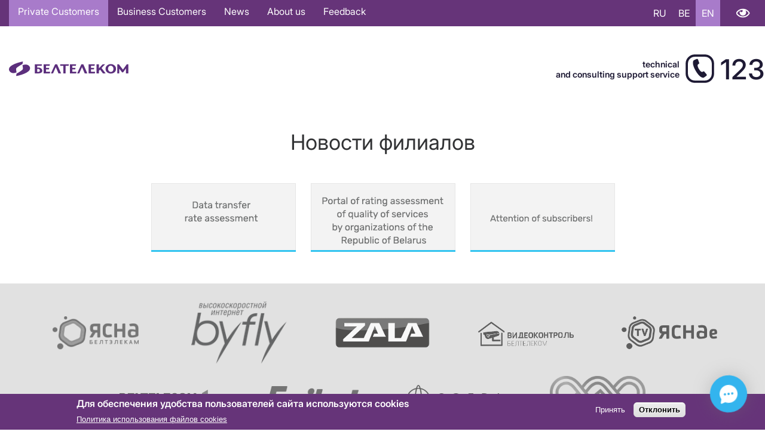

--- FILE ---
content_type: text/html; charset=UTF-8
request_url: https://beltelecom.by/en/taxonomy/term/27?page=194
body_size: 62576
content:


<!-- THEME DEBUG -->
<!-- THEME HOOK: 'html' -->
<!-- FILE NAME SUGGESTIONS:
   ▪️ html--taxonomy--term--27.html.twig
   ▪️ html--taxonomy--term--%.html.twig
   ▪️ html--taxonomy--term.html.twig
   ▪️ html--taxonomy.html.twig
   ✅ html.html.twig
-->
<!-- 💡 BEGIN CUSTOM TEMPLATE OUTPUT from 'themes/beltelecom/templates/layout/html.html.twig' -->

<!DOCTYPE html>
<html lang="en" dir="ltr">
	<head>
		
				<!-- Yandex.Metrika counter -->
		<script type="text/javascript" >
  		 (function(m,e,t,r,i,k,a){m[i]=m[i]||function(){(m[i].a=m[i].a||[]).push(arguments)};
  			 m[i].l=1*new Date();
  			 for (var j = 0; j < document.scripts.length; j++) {if (document.scripts[j].src === r) { return; }}
  			 k=e.createElement(t),a=e.getElementsByTagName(t)[0],k.async=1,k.src=r,a.parentNode.insertBefore(k,a)})
  			 (window, document, "script", "https://mc.yandex.ru/metrika/tag.js", "ym");

  			 ym(66751873, "init", {
    			    clickmap:true,
     				   trackLinks:true,
     				   accurateTrackBounce:true
 						  });
					</script>
				<noscript><div><img src="https://mc.yandex.ru/watch/66751873" style="position:absolute; left:-9999px;" alt="" /></div></noscript>
				<!-- /Yandex.Metrika counter -->



		<!-- Google Tag Manager -->
		<!-- NT -->
		<script>(function(w,d,s,l,i){w[l]=w[l]||[];w[l].push({'gtm.start':
		new Date().getTime(),event:'gtm.js'});var f=d.getElementsByTagName(s)[0],
		j=d.createElement(s),dl=l!='dataLayer'?'&l='+l:'';j.async=true;j.src=
		'https://www.googletagmanager.com/gtm.js?id='+i+dl;f.parentNode.insertBefore(j,f);
		})(window,document,'script','dataLayer','GTM-WHD5TZN');</script>
		<!-- End NT -->

		<!-- NT -->
		<script>
			(function (w, d, s, l, i) {
				w[l] = w[l] || [];
				w[l].push({ 'gtm.start': new Date().getTime(), event: 'gtm.js' });
				var f = d.getElementsByTagName(s)[0],
					j = d.createElement(s),
					dl = l != 'dataLayer' ? '&l=' + l : '';
				j.async = true;
				j.src = 'https://www.googletagmanager.com/gtm.js?id=' + i + dl;
				f.parentNode.insertBefore(j, f);
			})(window, document, 'script', 'dataLayer', 'GTM-TWZHNWD');
		</script>
		<!-- End NT -->
		<!-- End Google Tag Manager -->

		<!-- NT -->
		<script>
			(function (w, d, s, l, i) {
				w[l] = w[l] || [];
				w[l].push({ 'gtm.start': new Date().getTime(), event: 'gtm.js' });
				var f = d.getElementsByTagName(s)[0],
					j = d.createElement(s),
					dl = l != 'dataLayer' ? '&l=' + l : '';
				j.async = true;
				j.src = 'https://www.googletagmanager.com/gtm.js?id=' + i + dl;
				f.parentNode.insertBefore(j, f);
			})(window, document, 'script', 'dataLayer', 'GTM-MFGDBDX');
		</script>
		<!-- End NT -->
		<!-- End Google Tag Manager -->

		<!-- Google Tag Manager -->
		<script>(function(w,d,s,l,i){w[l]=w[l]||[];w[l].push({'gtm.start':
		new Date().getTime(),event:'gtm.js'});var f=d.getElementsByTagName(s)[0],
		j=d.createElement(s),dl=l!='dataLayer'?'&l='+l:'';j.async=true;j.src=
		'https://www.googletagmanager.com/gtm.js?id='+i+dl;f.parentNode.insertBefore(j,f);
		})(window,document,'script','dataLayer','GTM-MFGDBDX');</script>
		<!-- End Google Tag Manager -->


		<meta charset="utf-8" />
<style>body #backtotop {top: 10px;}</style>
<script async src="https://www.googletagmanager.com/gtag/js?id=G-BV0DE02TNG"></script>
<script>window.dataLayer = window.dataLayer || [];function gtag(){dataLayer.push(arguments)};gtag("js", new Date());gtag("set", "developer_id.dMDhkMT", true);gtag("config", "G-BV0DE02TNG", {"groups":"default","page_placeholder":"PLACEHOLDER_page_location","allow_ad_personalization_signals":false});</script>
<link rel="canonical" href="https://beltelecom.by/news/affiliates" />
<meta name="Generator" content="Drupal 10 (https://www.drupal.org)" />
<meta name="MobileOptimized" content="width" />
<meta name="HandheldFriendly" content="true" />
<meta name="viewport" content="width=device-width, initial-scale=1.0" />
<style>div#sliding-popup, div#sliding-popup .eu-cookie-withdraw-banner, .eu-cookie-withdraw-tab {background: #0779bf} div#sliding-popup.eu-cookie-withdraw-wrapper { background: transparent; } #sliding-popup h1, #sliding-popup h2, #sliding-popup h3, #sliding-popup p, #sliding-popup label, #sliding-popup div, .eu-cookie-compliance-more-button, .eu-cookie-compliance-secondary-button, .eu-cookie-withdraw-tab { color: #ffffff;} .eu-cookie-withdraw-tab { border-color: #ffffff;}</style>
<link rel="icon" href="/sites/default/files/BTK_Icon.ico" type="image/vnd.microsoft.icon" />
<link rel="alternate" hreflang="ru" href="https://beltelecom.by/news/affiliates" />
<link rel="alternate" hreflang="be" href="https://beltelecom.by/be/news/affiliates" />

		 <meta property="og:image" content="/themes/beltelecom/images/BTK_Android_Icon.png"/> <title>Новости филиалов | Белтелеком</title>    		<link rel="stylesheet" media="all" href="/core/misc/components/progress.module.css?t8wp3t" />
<link rel="stylesheet" media="all" href="/core/misc/components/ajax-progress.module.css?t8wp3t" />
<link rel="stylesheet" media="all" href="/core/modules/system/css/components/align.module.css?t8wp3t" />
<link rel="stylesheet" media="all" href="/core/modules/system/css/components/fieldgroup.module.css?t8wp3t" />
<link rel="stylesheet" media="all" href="/core/modules/system/css/components/container-inline.module.css?t8wp3t" />
<link rel="stylesheet" media="all" href="/core/modules/system/css/components/clearfix.module.css?t8wp3t" />
<link rel="stylesheet" media="all" href="/core/modules/system/css/components/details.module.css?t8wp3t" />
<link rel="stylesheet" media="all" href="/core/modules/system/css/components/hidden.module.css?t8wp3t" />
<link rel="stylesheet" media="all" href="/core/modules/system/css/components/item-list.module.css?t8wp3t" />
<link rel="stylesheet" media="all" href="/core/modules/system/css/components/js.module.css?t8wp3t" />
<link rel="stylesheet" media="all" href="/core/modules/system/css/components/nowrap.module.css?t8wp3t" />
<link rel="stylesheet" media="all" href="/core/modules/system/css/components/position-container.module.css?t8wp3t" />
<link rel="stylesheet" media="all" href="/core/modules/system/css/components/reset-appearance.module.css?t8wp3t" />
<link rel="stylesheet" media="all" href="/core/modules/system/css/components/resize.module.css?t8wp3t" />
<link rel="stylesheet" media="all" href="/core/modules/system/css/components/system-status-counter.css?t8wp3t" />
<link rel="stylesheet" media="all" href="/core/modules/system/css/components/system-status-report-counters.css?t8wp3t" />
<link rel="stylesheet" media="all" href="/core/modules/system/css/components/system-status-report-general-info.css?t8wp3t" />
<link rel="stylesheet" media="all" href="/core/modules/system/css/components/tablesort.module.css?t8wp3t" />
<link rel="stylesheet" media="all" href="/core/modules/views/css/views.module.css?t8wp3t" />
<link rel="stylesheet" media="all" href="/modules/contrib/eu_cookie_compliance/css/eu_cookie_compliance.css?t8wp3t" />
<link rel="stylesheet" media="all" href="/modules/contrib/back_to_top/css/back_to_top.css?t8wp3t" />
<link rel="stylesheet" media="all" href="/modules/contrib/calendar/css/calendar.css?t8wp3t" />
<link rel="stylesheet" media="all" href="/modules/contrib/calendar/css/calendar_multiday.css?t8wp3t" />
<link rel="stylesheet" media="all" href="/modules/contrib/ckeditor_accordion/css/accordion.frontend.css?t8wp3t" />
<link rel="stylesheet" media="all" href="/modules/contrib/ckeditor_bootstrap_tabs/css/tabs.css?t8wp3t" />
<link rel="stylesheet" media="all" href="/modules/contrib/collapsiblock/theme/dist/collapsiblock.css?t8wp3t" />
<link rel="stylesheet" media="all" href="/modules/contrib/colorbox/styles/default/colorbox_style.css?t8wp3t" />
<link rel="stylesheet" media="all" href="/modules/contrib/simple_popup_views/css/simple_popup_views.css?t8wp3t" />
<link rel="stylesheet" media="all" href="/modules/custom/vi-panel-mastereng/css/vi_panel_eng.css?t8wp3t" />
<link rel="stylesheet" media="all" href="/themes/beltelecom/css/colors.css?t8wp3t" />
<link rel="stylesheet" media="all" href="/themes/beltelecom/css/components.css?t8wp3t" />
<link rel="stylesheet" media="all" href="/themes/beltelecom/css/content.css?t8wp3t" />
<link rel="stylesheet" media="all" href="/themes/beltelecom/css/familyrubik.css?t8wp3t" />
<link rel="stylesheet" media="all" href="/themes/beltelecom/css/fontawesome.css?t8wp3t" />
<link rel="stylesheet" media="all" href="/themes/beltelecom/css/fonts.css?t8wp3t" />
<link rel="stylesheet" media="all" href="/themes/beltelecom/css/grid.css?t8wp3t" />
<link rel="stylesheet" media="all" href="/themes/beltelecom/css/layout.css?t8wp3t" />
<link rel="stylesheet" media="all" href="/themes/beltelecom/css/menu.css?t8wp3t" />
<link rel="stylesheet" media="all" href="/themes/beltelecom/css/views.css?t8wp3t" />
<link rel="stylesheet" media="all" href="/themes/beltelecom/css/holiday.css?t8wp3t" />
<link rel="stylesheet" media="all" href="/themes/beltelecom/css/responsive.css?t8wp3t" />
<link rel="stylesheet" media="all" href="/themes/beltelecom/compiled_css/yasna.css?t8wp3t" />
<link rel="stylesheet" media="all" href="/themes/beltelecom/css/yasnaPage.css?t8wp3t" />
<link rel="stylesheet" media="all" href="/themes/beltelecom/css/3d-backround.css?t8wp3t" />
<link rel="stylesheet" media="all" href="/themes/beltelecom/css/newyear.css?t8wp3t" />

		
	</head>


		<body class="layout-no-sidebars path-taxonomy">

			<!-- Google Tag Manager (noscript) -->
			<!-- NT (noscript) -->
			<noscript><iframe src="https://www.googletagmanager.com/ns.html?id=GTM-WHD5TZN"
			height="0" width="0" style="display:none;visibility:hidden"></iframe></noscript>
			<!-- End NT (noscript) -->
			<noscript>
				<iframe
					src="https://www.googletagmanager.com/ns.html?id=GTM-TWZHNWD"
					height="0"
					width="0"
					style="display: none; visibility: hidden"
				></iframe>
			</noscript>
			<!-- End Google Tag Manager (noscript) -->

			<!-- Google Tag Manager (noscript) -->
			<noscript><iframe src="https://www.googletagmanager.com/ns.html?id=GTM-MFGDBDX"
			height="0" width="0" style="display:none;visibility:hidden"></iframe></noscript>
			<!-- End Google Tag Manager (noscript) -->

						
			

<!-- THEME DEBUG -->
<!-- THEME HOOK: 'off_canvas_page_wrapper' -->
<!-- BEGIN OUTPUT from 'core/modules/system/templates/off-canvas-page-wrapper.html.twig' -->
  <div class="dialog-off-canvas-main-canvas" data-off-canvas-main-canvas>
    

<!-- THEME DEBUG -->
<!-- THEME HOOK: 'page' -->
<!-- FILE NAME SUGGESTIONS:
   ▪️ page--taxonomy--term--27.html.twig
   ▪️ page--taxonomy--term--%.html.twig
   ▪️ page--taxonomy--term.html.twig
   ▪️ page--taxonomy.html.twig
   ✅ page.html.twig
-->
<!-- 💡 BEGIN CUSTOM TEMPLATE OUTPUT from 'themes/beltelecom/templates/layout/page.html.twig' -->

<div id="top-bar">
  <div class="container">
    

<!-- THEME DEBUG -->
<!-- THEME HOOK: 'region' -->
<!-- FILE NAME SUGGESTIONS:
   ▪️ region--top-bar.html.twig
   ✅ region.html.twig
-->
<!-- 💡 BEGIN CUSTOM TEMPLATE OUTPUT from 'themes/beltelecom/templates/layout/region.html.twig' -->
  <div class="row flex-column flex-lg-row justify-content-lg-between align-items-lg-center region region-top-bar">
    

<!-- THEME DEBUG -->
<!-- THEME HOOK: 'block' -->
<!-- FILE NAME SUGGESTIONS:
   ▪️ block--osnovnayanavigaciyaen.html.twig
   ▪️ block--menu-block--osnovnaya-navigaciya-en.html.twig
   ▪️ block--menu-block.html.twig
   ✅ block--system-menu-block.html.twig
   ▪️ block.html.twig
-->
<!-- 💡 BEGIN CUSTOM TEMPLATE OUTPUT from 'themes/beltelecom/templates/block/block--system-menu-block.html.twig' -->
<nav aria-labelledby="block-osnovnayanavigaciyaen-menu" id="block-osnovnayanavigaciyaen" class="col-auto block block-menu navigation menu--osnovnaya-navigaciya-en">
            
  <h2 class="visually-hidden" id="block-osnovnayanavigaciyaen-menu" class="block-title"><span>Основная навигация EN</span></h2>
  

        

<!-- THEME DEBUG -->
<!-- THEME HOOK: 'menu' -->
<!-- FILE NAME SUGGESTIONS:
   ▪️ menu--osnovnaya-navigaciya-en.html.twig
   ✅ menu.html.twig
-->
<!-- 💡 BEGIN CUSTOM TEMPLATE OUTPUT from 'themes/beltelecom/templates/navigation/menu.html.twig' -->

              <ul class="menu">
                    <li class="menu-item menu-item--collapsed menu-item--active-trail">
        <a href="/en/private" data-drupal-link-system-path="taxonomy/term/638">Private Customers</a>
              </li>
                <li class="menu-item menu-item--collapsed">
        <a href="/en/business" data-drupal-link-system-path="taxonomy/term/639">Business Customers</a>
              </li>
                <li class="menu-item">
        <a href="/en/news/main" data-drupal-link-system-path="taxonomy/term/1">News</a>
              </li>
                <li class="menu-item menu-item--collapsed">
        <a href="/en/about" data-drupal-link-system-path="node/4">About us</a>
              </li>
                <li class="menu-item menu-item--collapsed">
        <a href="/en/feedback/contacts" data-drupal-link-system-path="node/36">Feedback</a>
              </li>
        </ul>    
  


<!-- END CUSTOM TEMPLATE OUTPUT from 'themes/beltelecom/templates/navigation/menu.html.twig' -->


  </nav>

<!-- END CUSTOM TEMPLATE OUTPUT from 'themes/beltelecom/templates/block/block--system-menu-block.html.twig' -->



<!-- THEME DEBUG -->
<!-- THEME HOOK: 'block' -->
<!-- FILE NAME SUGGESTIONS:
   ▪️ block--language-switcher.html.twig
   ▪️ block--language-block--language-interface.html.twig
   ▪️ block--language-block.html.twig
   ▪️ block--language.html.twig
   ✅ block.html.twig
-->
<!-- 💡 BEGIN CUSTOM TEMPLATE OUTPUT from 'themes/beltelecom/templates/block/block.html.twig' -->
<div class="language-switcher-language-url col-auto block block-language block-language-blocklanguage-interface" id="block-language-switcher" role="navigation">
  
    
      

<!-- THEME DEBUG -->
<!-- THEME HOOK: 'links__language_block' -->
<!-- FILE NAME SUGGESTIONS:
   ▪️ links--language-block.html.twig
   ✅ links.html.twig
-->
<!-- 💡 BEGIN CUSTOM TEMPLATE OUTPUT from 'themes/beltelecom/templates/navigation/links.html.twig' -->
<ul class="links"><li hreflang="ru" data-drupal-link-query="{&quot;page&quot;:&quot;194&quot;}" data-drupal-link-system-path="taxonomy/term/27"><a href="/news/affiliates?page=194" class="language-link" hreflang="ru" data-drupal-link-query="{&quot;page&quot;:&quot;194&quot;}" data-drupal-link-system-path="taxonomy/term/27">RU</a></li><li hreflang="be" data-drupal-link-query="{&quot;page&quot;:&quot;194&quot;}" data-drupal-link-system-path="taxonomy/term/27"><a href="/be/news/affiliates?page=194" class="language-link" hreflang="be" data-drupal-link-query="{&quot;page&quot;:&quot;194&quot;}" data-drupal-link-system-path="taxonomy/term/27">BE</a></li><li hreflang="en" data-drupal-link-query="{&quot;page&quot;:&quot;194&quot;}" data-drupal-link-system-path="taxonomy/term/27" class="is-active" aria-current="page"><a href="/en/taxonomy/term/27?page=194" class="language-link is-active" hreflang="en" data-drupal-link-query="{&quot;page&quot;:&quot;194&quot;}" data-drupal-link-system-path="taxonomy/term/27" aria-current="page">EN</a></li></ul>
<!-- END CUSTOM TEMPLATE OUTPUT from 'themes/beltelecom/templates/navigation/links.html.twig' -->


  </div>

<!-- END CUSTOM TEMPLATE OUTPUT from 'themes/beltelecom/templates/block/block.html.twig' -->



<!-- THEME DEBUG -->
<!-- THEME HOOK: 'block' -->
<!-- FILE NAME SUGGESTIONS:
   ▪️ block--vi-panel-eng.html.twig
   ▪️ block--vi-panel-eng.html.twig
   ▪️ block--vi-panel-eng.html.twig
   ✅ block.html.twig
-->
<!-- 💡 BEGIN CUSTOM TEMPLATE OUTPUT from 'themes/beltelecom/templates/block/block.html.twig' -->
<div id="block-vi-panel-eng" class="col-auto block block-vi-panel-eng">
  
    
      

<!-- THEME DEBUG -->
<!-- THEME HOOK: 'vi_panel_eng_block' -->
<!-- BEGIN OUTPUT from 'modules/custom/vi-panel-mastereng/templates/vi-panel-eng-block.html.twig' -->
<a href="#" class="special_mode">Version for visually impaired</a>

<div id="vi-panel" class="vi-panel" style="display: none;">
  <div class="clearfix-container">
    <div class="vi-settings">
      <a href="#" class="special_mode_normal">Regular version</a>
      <a href="#">Settings</a>
    </div><br>
  </div>
  <div class="vi-settings-block clearfix-container" style="display: none;">
    <div class="vi-fontsize">
      <label>Font size:</label>
      <a href="#" rel="vi-fontsize-small" vi-font-size="0.8"
         class="vi-fontsize-small">A</a>
      <a href="#" rel="vi-fontsize-normal" vi-font-size="1"
         class="vi-fontsize-normal">A</a>
      <a href="#" rel="vi-fontsize-big" vi-font-size="1.4"
         class="vi-fontsize-big">A</a>
    </div>
    <div class="vi-colors">
      <label>Site colors:</label>
      <a href="#" rel="color1" vi-bg="#fff" vi-color="#000"
         class="vi-color1">А</a>
      <a href="#" rel="color2" vi-bg="#000" vi-color="#fff"
         class="vi-color2">А</a>
      <a href="#" rel="color3" vi-bg="#9dd1ff" vi-color="#063462"
         class="vi-color3">А</a>
      <a href="#" rel="color4" vi-bg="#f7f3d6" vi-color="#4d4b43"
         class="vi-color4">А</a>
             </div>

    <div class="vi-images">
      <label>Image</label>
      <a rel="imagesoff" href="#" vi-img="off" class="vi-imagesoff">Off</a>
      <a rel="imageson" href="#" vi-img="on" class="vi-imageson">On</a>
    </div>

      </div>
  </div>
</div>


    



<!-- END OUTPUT from 'modules/custom/vi-panel-mastereng/templates/vi-panel-eng-block.html.twig' -->


  </div>

<!-- END CUSTOM TEMPLATE OUTPUT from 'themes/beltelecom/templates/block/block.html.twig' -->


  </div>

<!-- END CUSTOM TEMPLATE OUTPUT from 'themes/beltelecom/templates/layout/region.html.twig' -->


  </div>
</div>

<div id="top-blind">
  <div class="container">
    
  </div>
</div>

<header id="header" class="container">
  <div class="row flex-column flex-lg-row justify-content-between align-items-center">

          

<!-- THEME DEBUG -->
<!-- THEME HOOK: 'region' -->
<!-- FILE NAME SUGGESTIONS:
   ▪️ region--header-left.html.twig
   ✅ region.html.twig
-->
<!-- 💡 BEGIN CUSTOM TEMPLATE OUTPUT from 'themes/beltelecom/templates/layout/region.html.twig' -->
  <div class="region region-header-left">
    

<!-- THEME DEBUG -->
<!-- THEME HOOK: 'block' -->
<!-- FILE NAME SUGGESTIONS:
   ▪️ block--beltelecom-branding.html.twig
   ✅ block--system-branding-block.html.twig
   ▪️ block--system.html.twig
   ▪️ block.html.twig
-->
<!-- 💡 BEGIN CUSTOM TEMPLATE OUTPUT from 'themes/beltelecom/templates/block/block--system-branding-block.html.twig' -->
<div id="block-beltelecom-branding" class="block block-system block-system-branding-block">
  
    
         <div class="site-logo"><a href="/en" rel="home"><img src="/themes/beltelecom/logo.svg" alt="Home" /></a></div>    
      </div>

<!-- END CUSTOM TEMPLATE OUTPUT from 'themes/beltelecom/templates/block/block--system-branding-block.html.twig' -->


  </div>

<!-- END CUSTOM TEMPLATE OUTPUT from 'themes/beltelecom/templates/layout/region.html.twig' -->


    
          

<!-- THEME DEBUG -->
<!-- THEME HOOK: 'region' -->
<!-- FILE NAME SUGGESTIONS:
   ▪️ region--header-center.html.twig
   ✅ region.html.twig
-->
<!-- 💡 BEGIN CUSTOM TEMPLATE OUTPUT from 'themes/beltelecom/templates/layout/region.html.twig' -->
  <div class="region region-header-center">
    

<!-- THEME DEBUG -->
<!-- THEME HOOK: 'block' -->
<!-- FILE NAME SUGGESTIONS:
   ▪️ block--telefonnyycentrobsluzhivaniyaklientoven.html.twig
   ▪️ block--block-content--c7bae9a9-cd37-4553-86b8-30927fb6dc0e.html.twig
   ▪️ block--block-content--id-view--telefonnyycentrobsluzhivaniyaklientoven--full.html.twig
   ▪️ block--block-content--id--telefonnyycentrobsluzhivaniyaklientoven.html.twig
   ▪️ block--block-content--view-type--basic--full.html.twig
   ▪️ block--block-content--type--basic.html.twig
   ▪️ block--block-content--view--full.html.twig
   ▪️ block--block-content.html.twig
   ✅ block.html.twig
-->
<!-- 💡 BEGIN CUSTOM TEMPLATE OUTPUT from 'themes/beltelecom/templates/block/block.html.twig' -->
<div id="block-telefonnyycentrobsluzhivaniyaklientoven" class="call-center block block-block-content block-block-contentc7bae9a9-cd37-4553-86b8-30927fb6dc0e">
  
    
      

<!-- THEME DEBUG -->
<!-- THEME HOOK: 'field' -->
<!-- FILE NAME SUGGESTIONS:
   ▪️ field--block-content--body--basic.html.twig
   ▪️ field--block-content--body.html.twig
   ▪️ field--block-content--basic.html.twig
   ▪️ field--body.html.twig
   ✅ field--text-with-summary.html.twig
   ▪️ field.html.twig
-->
<!-- 💡 BEGIN CUSTOM TEMPLATE OUTPUT from 'themes/beltelecom/templates/field/field--text-with-summary.html.twig' -->

            <div class="clearfix text-formatted field field--name-body field--type-text-with-summary field--label-hidden field__item"><div id="call-center-text">technical<br>and consulting support service</div><div class="fas fa-phone" id="call-center-icon">&nbsp;</div><div id="call-center-number">123</div></div>
      
<!-- END CUSTOM TEMPLATE OUTPUT from 'themes/beltelecom/templates/field/field--text-with-summary.html.twig' -->


  </div>

<!-- END CUSTOM TEMPLATE OUTPUT from 'themes/beltelecom/templates/block/block.html.twig' -->


  </div>

<!-- END CUSTOM TEMPLATE OUTPUT from 'themes/beltelecom/templates/layout/region.html.twig' -->


    
        
  </div>
</header>


 

<div id="content" class="container">
    
      <main id="main">

<!-- THEME DEBUG -->
<!-- THEME HOOK: 'region' -->
<!-- FILE NAME SUGGESTIONS:
   ▪️ region--content.html.twig
   ✅ region.html.twig
-->
<!-- 💡 BEGIN CUSTOM TEMPLATE OUTPUT from 'themes/beltelecom/templates/layout/region.html.twig' -->
  <div class="region region-content">
    

<!-- THEME DEBUG -->
<!-- THEME HOOK: 'block' -->
<!-- FILE NAME SUGGESTIONS:
   ▪️ block--beltelecom-messages.html.twig
   ✅ block--system-messages-block.html.twig
   ▪️ block--system.html.twig
   ▪️ block.html.twig
-->
<!-- BEGIN OUTPUT from 'core/modules/system/templates/block--system-messages-block.html.twig' -->
<div data-drupal-messages-fallback class="hidden"></div>

<!-- END OUTPUT from 'core/modules/system/templates/block--system-messages-block.html.twig' -->



<!-- THEME DEBUG -->
<!-- THEME HOOK: 'block' -->
<!-- FILE NAME SUGGESTIONS:
   ▪️ block--beltelecom-page-title.html.twig
   ▪️ block--page-title-block.html.twig
   ▪️ block--core.html.twig
   ✅ block.html.twig
-->
<!-- 💡 BEGIN CUSTOM TEMPLATE OUTPUT from 'themes/beltelecom/templates/block/block.html.twig' -->
<div id="block-beltelecom-page-title" class="block block-core block-page-title-block">
  
    
      

<!-- THEME DEBUG -->
<!-- THEME HOOK: 'page_title' -->
<!-- 💡 BEGIN CUSTOM TEMPLATE OUTPUT from 'themes/beltelecom/templates/content/page-title.html.twig' -->

	<h1 class="page-title">Новости филиалов</h1>


<!-- Callback widget begin -->
<script>
	var customBlingerConfig = {
settings: {
showPowered: false
}
};
</script>
<script>
	(function (d) {
var s = d.createElement("script");
s.async = true;
s.charset = "utf-8";
s.src = "https://mtrunkapp.beltelecom.by/uploads/widgets2/1.js";
d.head.appendChild(s);
})(window.document);
</script>
<!-- Callback widget end -->

<!-- END CUSTOM TEMPLATE OUTPUT from 'themes/beltelecom/templates/content/page-title.html.twig' -->


  </div>

<!-- END CUSTOM TEMPLATE OUTPUT from 'themes/beltelecom/templates/block/block.html.twig' -->



<!-- THEME DEBUG -->
<!-- THEME HOOK: 'block' -->
<!-- FILE NAME SUGGESTIONS:
   ▪️ block--beltelecom-content.html.twig
   ▪️ block--system-main-block.html.twig
   ▪️ block--system.html.twig
   ✅ block.html.twig
-->
<!-- 💡 BEGIN CUSTOM TEMPLATE OUTPUT from 'themes/beltelecom/templates/block/block.html.twig' -->
<div id="block-beltelecom-content" class="block block-system block-system-main-block">
  
    
      

<!-- THEME DEBUG -->
<!-- THEME HOOK: 'container' -->
<!-- 💡 BEGIN CUSTOM TEMPLATE OUTPUT from 'themes/beltelecom/templates/form/container.html.twig' -->
<div class="views-element-container"></div>

<!-- END CUSTOM TEMPLATE OUTPUT from 'themes/beltelecom/templates/form/container.html.twig' -->


  </div>

<!-- END CUSTOM TEMPLATE OUTPUT from 'themes/beltelecom/templates/block/block.html.twig' -->



<!-- THEME DEBUG -->
<!-- THEME HOOK: 'block' -->
<!-- FILE NAME SUGGESTIONS:
   ▪️ block--evropeyskieigryen.html.twig
   ▪️ block--block-content--f347b0c1-0354-4072-b4c2-6495f75938ca.html.twig
   ▪️ block--block-content--id-view--evropeyskieigryen--full.html.twig
   ▪️ block--block-content--id--evropeyskieigryen.html.twig
   ▪️ block--block-content--view-type--basic--full.html.twig
   ▪️ block--block-content--type--basic.html.twig
   ▪️ block--block-content--view--full.html.twig
   ▪️ block--block-content.html.twig
   ✅ block.html.twig
-->
<!-- 💡 BEGIN CUSTOM TEMPLATE OUTPUT from 'themes/beltelecom/templates/block/block.html.twig' -->
<div id="block-evropeyskieigryen" class="col-12 col-md-auto col-lg-auto align-center block block-block-content block-block-contentf347b0c1-0354-4072-b4c2-6495f75938ca">
  
    
      

<!-- THEME DEBUG -->
<!-- THEME HOOK: 'field' -->
<!-- FILE NAME SUGGESTIONS:
   ▪️ field--block-content--body--basic.html.twig
   ▪️ field--block-content--body.html.twig
   ▪️ field--block-content--basic.html.twig
   ▪️ field--body.html.twig
   ✅ field--text-with-summary.html.twig
   ▪️ field.html.twig
-->
<!-- 💡 BEGIN CUSTOM TEMPLATE OUTPUT from 'themes/beltelecom/templates/field/field--text-with-summary.html.twig' -->

            <div class="clearfix text-formatted field field--name-body field--type-text-with-summary field--label-hidden field__item"><div class="brands">
<div style="display: flex; align-items: center;"><a href="https://www.mpt.gov.by/ru/ocenka-skorosti-peredachi-dannyh" target="_blank"><img alt data-entity-type data-entity-uuid src="/sites/default/files/content/ocenka-skorosti-eng.png"> </a> <a href="http://качество-услуг.бел/RatingPortal" target="_blank"><img alt data-entity-type data-entity-uuid src="/sites/default/files/content/rejting-kachestva-eng.png"> </a> <a href="/uvazhaemye-abonenty" target="_blank"><img alt data-entity-type data-entity-uuid src="/sites/default/files/content/attention-of-subscriberseng.png"> </a></div>
</div>
</div>
      
<!-- END CUSTOM TEMPLATE OUTPUT from 'themes/beltelecom/templates/field/field--text-with-summary.html.twig' -->


  </div>

<!-- END CUSTOM TEMPLATE OUTPUT from 'themes/beltelecom/templates/block/block.html.twig' -->


  </div>

<!-- END CUSTOM TEMPLATE OUTPUT from 'themes/beltelecom/templates/layout/region.html.twig' -->

</main>
  
  
</div>

<footer id="footer">

  
      <div id="footer-first">
      <div class="container">

<!-- THEME DEBUG -->
<!-- THEME HOOK: 'region' -->
<!-- FILE NAME SUGGESTIONS:
   ▪️ region--footer-first.html.twig
   ✅ region.html.twig
-->
<!-- 💡 BEGIN CUSTOM TEMPLATE OUTPUT from 'themes/beltelecom/templates/layout/region.html.twig' -->
  <div class="row flex-column flex-md-row flex-lg-row justify-content-md-between justify-content-lg-between region region-footer-first">
    

<!-- THEME DEBUG -->
<!-- THEME HOOK: 'block' -->
<!-- FILE NAME SUGGESTIONS:
   ▪️ block--nashibrendy-2.html.twig
   ▪️ block--block-content--2bee6136-01a2-40b1-9e7c-b7bcbd3e55d9.html.twig
   ▪️ block--block-content--id-view--nashibrendy-2--full.html.twig
   ▪️ block--block-content--id--nashibrendy-2.html.twig
   ▪️ block--block-content--view-type--basic--full.html.twig
   ▪️ block--block-content--type--basic.html.twig
   ▪️ block--block-content--view--full.html.twig
   ▪️ block--block-content.html.twig
   ✅ block.html.twig
-->
<!-- 💡 BEGIN CUSTOM TEMPLATE OUTPUT from 'themes/beltelecom/templates/block/block.html.twig' -->
<div id="block-nashibrendy-2" class="block block-block-content block-block-content2bee6136-01a2-40b1-9e7c-b7bcbd3e55d9">
  
    
      

<!-- THEME DEBUG -->
<!-- THEME HOOK: 'field' -->
<!-- FILE NAME SUGGESTIONS:
   ▪️ field--block-content--body--basic.html.twig
   ▪️ field--block-content--body.html.twig
   ▪️ field--block-content--basic.html.twig
   ▪️ field--body.html.twig
   ✅ field--text-with-summary.html.twig
   ▪️ field.html.twig
-->
<!-- 💡 BEGIN CUSTOM TEMPLATE OUTPUT from 'themes/beltelecom/templates/field/field--text-with-summary.html.twig' -->

            <div class="clearfix text-formatted field field--name-body field--type-text-with-summary field--label-hidden field__item"><div class="brands brands-list"><div class="brands-item"><a class="brands-link brands-link--yasna" href="http://yasna.by" target="_blank"><img class="brands-image" src="/sites/default/files/brands_200x100/yasna.png" data-entity-uuid data-entity-type alt width="160" height="62" loading="lazy"></a></div><div class="brands-item"><a class="brands-link brands-link--byfly" href="/private/internet" target="_blank"><img class="brands-image" src="/sites/default/files/brands_200x100/byfly.png" data-entity-uuid data-entity-type alt width="152" height="100" loading="lazy"></a></div><div class="brands-item"><a class="brands-link brands-link--zala" href="/private/tv" target="_blank"><img class="brands-image" src="/sites/default/files/brands_200x100/zala-color.png" data-entity-uuid data-entity-type alt width="200" height="66" loading="lazy"></a></div><div class="brands-item"><a class="brands-link brands-link--home" href="https://www.beltelecom.by/private/videokontrol-private" target="_blank"><img class="brands-image" src="/sites/default/files/brands_200x100/videocontrol.png" data-entity-uuid data-entity-type alt width="600" height="218" loading="lazy"></a></div><div class="brands-item"><a class="brands-link brands-link--yasnatv" href="http://tv.yasna.by" target="_blank"><img class="brands-image" src="/sites/default/files/brands_200x100/tvyasna2.png" data-entity-uuid data-entity-type alt width="288" height="100" loading="lazy"></a></div><div class="brands-item"><a class="brands-link brands-link--btcshop" href="https://shop.beltelecom.by/" target="_blank"><img class="brands-image" src="/sites/default/files/brands_200x100/BTCShopLogo_G.png" data-entity-uuid data-entity-type alt width="317" height="67" loading="lazy"></a></div><div class="brands-item"><a class="brands-link brands-link--evika" href="http://evika.by/" target="_blank"><img class="brands-image" src="/sites/default/files/brands_200x100/EvikaLogo_G.png" data-entity-uuid data-entity-type alt width="796" height="228" loading="lazy"></a></div><div class="brands-item"><a class="brands-link brands-link--sfera" href="/business/additional-services/videoconferencing" target="_blank"><img class="brands-image" src="/sites/default/files/brands_200x100/SferaBTCLogo_G.png" data-entity-uuid data-entity-type alt width="226" height="71" loading="lazy"></a></div><div class="brands-item"><a class="brands-link brands-link--ogokino" href="/private/internet/OgoKino-subscription" target="_blank"><img class="brands-image" src="/sites/default/files/brands_200x100/ogokino.png" data-entity-uuid data-entity-type alt width="877" height="437" loading="lazy"></a></div></div></div>
      
<!-- END CUSTOM TEMPLATE OUTPUT from 'themes/beltelecom/templates/field/field--text-with-summary.html.twig' -->


  </div>

<!-- END CUSTOM TEMPLATE OUTPUT from 'themes/beltelecom/templates/block/block.html.twig' -->


  </div>

<!-- END CUSTOM TEMPLATE OUTPUT from 'themes/beltelecom/templates/layout/region.html.twig' -->

</div>
    </div>
  
      <div id="footer-second">
      <div class="container">

<!-- THEME DEBUG -->
<!-- THEME HOOK: 'region' -->
<!-- FILE NAME SUGGESTIONS:
   ▪️ region--footer-second.html.twig
   ✅ region.html.twig
-->
<!-- 💡 BEGIN CUSTOM TEMPLATE OUTPUT from 'themes/beltelecom/templates/layout/region.html.twig' -->
  <div class="row flex-column flex-md-row flex-lg-row justify-content-md-between justify-content-lg-between region region-footer-second">
    

<!-- THEME DEBUG -->
<!-- THEME HOOK: 'block' -->
<!-- FILE NAME SUGGESTIONS:
   ▪️ block--beltelecom-portalreytingovoyocenki.html.twig
   ▪️ block--block-content--eb3c480d-222c-4d0b-b27a-026d714fb87a.html.twig
   ▪️ block--block-content--id-view--beltelecom-portalreytingovoyocenki--full.html.twig
   ▪️ block--block-content--id--beltelecom-portalreytingovoyocenki.html.twig
   ▪️ block--block-content--view-type--basic--full.html.twig
   ▪️ block--block-content--type--basic.html.twig
   ▪️ block--block-content--view--full.html.twig
   ▪️ block--block-content.html.twig
   ✅ block.html.twig
-->
<!-- 💡 BEGIN CUSTOM TEMPLATE OUTPUT from 'themes/beltelecom/templates/block/block.html.twig' -->
<div id="block-beltelecom-portalreytingovoyocenki" class="block block-block-content block-block-contenteb3c480d-222c-4d0b-b27a-026d714fb87a">
  
    
      

<!-- THEME DEBUG -->
<!-- THEME HOOK: 'field' -->
<!-- FILE NAME SUGGESTIONS:
   ▪️ field--block-content--body--basic.html.twig
   ▪️ field--block-content--body.html.twig
   ▪️ field--block-content--basic.html.twig
   ▪️ field--body.html.twig
   ✅ field--text-with-summary.html.twig
   ▪️ field.html.twig
-->
<!-- 💡 BEGIN CUSTOM TEMPLATE OUTPUT from 'themes/beltelecom/templates/field/field--text-with-summary.html.twig' -->

            <div class="clearfix text-formatted field field--name-body field--type-text-with-summary field--label-hidden field__item"><p><iframe src="https://xn----7sbgfh2alwzdhpc0c.xn--90ais/widget?pan=101007741" title="Качество услуг" width="300" height="130" frameborder="0" scrolling="no"></iframe></p></div>
      
<!-- END CUSTOM TEMPLATE OUTPUT from 'themes/beltelecom/templates/field/field--text-with-summary.html.twig' -->


  </div>

<!-- END CUSTOM TEMPLATE OUTPUT from 'themes/beltelecom/templates/block/block.html.twig' -->



<!-- THEME DEBUG -->
<!-- THEME HOOK: 'block' -->
<!-- FILE NAME SUGGESTIONS:
   ▪️ block--osnovnayanavigaciyaen-3.html.twig
   ▪️ block--menu-block--osnovnaya-navigaciya-en.html.twig
   ▪️ block--menu-block.html.twig
   ✅ block--system-menu-block.html.twig
   ▪️ block.html.twig
-->
<!-- 💡 BEGIN CUSTOM TEMPLATE OUTPUT from 'themes/beltelecom/templates/block/block--system-menu-block.html.twig' -->
<nav aria-labelledby="block-osnovnayanavigaciyaen-3-menu" id="block-osnovnayanavigaciyaen-3" class="col-12 col-md-auto col-lg-auto block block-menu navigation menu--osnovnaya-navigaciya-en">
      
  <h2 id="block-osnovnayanavigaciyaen-3-menu" class="block-title"><span>Private Customers</span></h2>
  

        

<!-- THEME DEBUG -->
<!-- THEME HOOK: 'menu' -->
<!-- FILE NAME SUGGESTIONS:
   ▪️ menu--osnovnaya-navigaciya-en.html.twig
   ✅ menu.html.twig
-->
<!-- 💡 BEGIN CUSTOM TEMPLATE OUTPUT from 'themes/beltelecom/templates/navigation/menu.html.twig' -->

              <ul class="menu">
                    <li class="menu-item menu-item--collapsed">
        <a href="/en/private/packages" data-drupal-link-system-path="node/399">Packages</a>
              </li>
                <li class="menu-item">
        <a href="/en/private/internet" data-drupal-link-system-path="node/1574">Internet</a>
              </li>
                <li class="menu-item menu-item--collapsed">
        <a href="/en/private/tv/interaktivnoe" data-drupal-link-system-path="node/1334">Television</a>
              </li>
                <li class="menu-item">
        <a href="/private/smart-home">Smart Home</a>
              </li>
                <li class="menu-item menu-item--collapsed">
        <a href="/en/private/telephony" data-drupal-link-system-path="node/578">Telephony</a>
              </li>
                <li class="menu-item menu-item--collapsed">
        <a href="/en/private/hosting" data-drupal-link-system-path="node/677">Hosting</a>
              </li>
                <li class="menu-item">
        <a href="/en/private/videokontrol-private" data-drupal-link-system-path="node/398">Video surveillance</a>
              </li>
                <li class="menu-item">
        <a href="/en/private/other/recreation" data-drupal-link-system-path="node/603">Health improvement centers</a>
              </li>
        </ul>    
  


<!-- END CUSTOM TEMPLATE OUTPUT from 'themes/beltelecom/templates/navigation/menu.html.twig' -->


  </nav>

<!-- END CUSTOM TEMPLATE OUTPUT from 'themes/beltelecom/templates/block/block--system-menu-block.html.twig' -->



<!-- THEME DEBUG -->
<!-- THEME HOOK: 'block' -->
<!-- FILE NAME SUGGESTIONS:
   ▪️ block--osnovnayanavigaciyaen-4.html.twig
   ▪️ block--menu-block--osnovnaya-navigaciya-en.html.twig
   ▪️ block--menu-block.html.twig
   ✅ block--system-menu-block.html.twig
   ▪️ block.html.twig
-->
<!-- 💡 BEGIN CUSTOM TEMPLATE OUTPUT from 'themes/beltelecom/templates/block/block--system-menu-block.html.twig' -->
<nav aria-labelledby="block-osnovnayanavigaciyaen-4-menu" id="block-osnovnayanavigaciyaen-4" class="col-12 col-md-auto col-lg-auto block block-menu navigation menu--osnovnaya-navigaciya-en">
      
  <h2 id="block-osnovnayanavigaciyaen-4-menu" class="block-title"><span>Business customers</span></h2>
  

        

<!-- THEME DEBUG -->
<!-- THEME HOOK: 'menu' -->
<!-- FILE NAME SUGGESTIONS:
   ▪️ menu--osnovnaya-navigaciya-en.html.twig
   ✅ menu.html.twig
-->
<!-- 💡 BEGIN CUSTOM TEMPLATE OUTPUT from 'themes/beltelecom/templates/navigation/menu.html.twig' -->

              <ul class="menu">
                    <li class="menu-item">
        <a href="/en/business/pakety-uslug" data-drupal-link-system-path="node/411">Packages</a>
              </li>
                <li class="menu-item menu-item--collapsed">
        <a href="/en/business/internet" data-drupal-link-system-path="node/1912">Internet</a>
              </li>
                <li class="menu-item menu-item--collapsed">
        <a href="/en/business/telephony" data-drupal-link-system-path="node/414">Telephony</a>
              </li>
                <li class="menu-item">
        <a href="/en/business/videokontrol-business" data-drupal-link-system-path="node/408">Video surveillance</a>
              </li>
                <li class="menu-item">
        <a href="/en/business/additional-services" data-drupal-link-system-path="node/550">Additional services</a>
              </li>
        </ul>    
  


<!-- END CUSTOM TEMPLATE OUTPUT from 'themes/beltelecom/templates/navigation/menu.html.twig' -->


  </nav>

<!-- END CUSTOM TEMPLATE OUTPUT from 'themes/beltelecom/templates/block/block--system-menu-block.html.twig' -->



<!-- THEME DEBUG -->
<!-- THEME HOOK: 'block' -->
<!-- FILE NAME SUGGESTIONS:
   ▪️ block--osnovnayanavigaciyaen-6.html.twig
   ▪️ block--menu-block--osnovnaya-navigaciya-en.html.twig
   ▪️ block--menu-block.html.twig
   ✅ block--system-menu-block.html.twig
   ▪️ block.html.twig
-->
<!-- 💡 BEGIN CUSTOM TEMPLATE OUTPUT from 'themes/beltelecom/templates/block/block--system-menu-block.html.twig' -->
<nav aria-labelledby="block-osnovnayanavigaciyaen-6-menu" id="block-osnovnayanavigaciyaen-6" class="col-12 col-md-auto col-lg-auto block block-menu navigation menu--osnovnaya-navigaciya-en">
      
  <h2 id="block-osnovnayanavigaciyaen-6-menu" class="block-title"><span>About us</span></h2>
  

        

<!-- THEME DEBUG -->
<!-- THEME HOOK: 'menu' -->
<!-- FILE NAME SUGGESTIONS:
   ▪️ menu--osnovnaya-navigaciya-en.html.twig
   ✅ menu.html.twig
-->
<!-- 💡 BEGIN CUSTOM TEMPLATE OUTPUT from 'themes/beltelecom/templates/navigation/menu.html.twig' -->

              <ul class="menu">
                    <li class="menu-item">
        <a href="/en/about/management" data-drupal-link-system-path="node/946967">Management</a>
              </li>
                <li class="menu-item menu-item--collapsed">
        <a href="/en/about/affiliates" data-drupal-link-system-path="about/affiliates">About company</a>
              </li>
                <li class="menu-item">
        <a href="/en/about/international-cooperation" data-drupal-link-system-path="node/5">Cooperation</a>
              </li>
                <li class="menu-item menu-item--collapsed">
        <a href="/en/about/communcation-networks" data-drupal-link-system-path="node/55">Telecommunication networks</a>
              </li>
        </ul>    
  


<!-- END CUSTOM TEMPLATE OUTPUT from 'themes/beltelecom/templates/navigation/menu.html.twig' -->


  </nav>

<!-- END CUSTOM TEMPLATE OUTPUT from 'themes/beltelecom/templates/block/block--system-menu-block.html.twig' -->



<!-- THEME DEBUG -->
<!-- THEME HOOK: 'block' -->
<!-- FILE NAME SUGGESTIONS:
   ▪️ block--osnovnayanavigaciyaen-7.html.twig
   ▪️ block--menu-block--osnovnaya-navigaciya-en.html.twig
   ▪️ block--menu-block.html.twig
   ✅ block--system-menu-block.html.twig
   ▪️ block.html.twig
-->
<!-- 💡 BEGIN CUSTOM TEMPLATE OUTPUT from 'themes/beltelecom/templates/block/block--system-menu-block.html.twig' -->
<nav aria-labelledby="block-osnovnayanavigaciyaen-7-menu" id="block-osnovnayanavigaciyaen-7" class="col-12 col-md-auto col-lg-auto block block-menu navigation menu--osnovnaya-navigaciya-en">
      
  <h2 id="block-osnovnayanavigaciyaen-7-menu" class="block-title"><span>Feedback</span></h2>
  

        

<!-- THEME DEBUG -->
<!-- THEME HOOK: 'menu' -->
<!-- FILE NAME SUGGESTIONS:
   ▪️ menu--osnovnaya-navigaciya-en.html.twig
   ✅ menu.html.twig
-->
<!-- 💡 BEGIN CUSTOM TEMPLATE OUTPUT from 'themes/beltelecom/templates/navigation/menu.html.twig' -->

              <ul class="menu">
                    <li class="menu-item">
        <a href="/en/feedback/contacts" data-drupal-link-system-path="node/36">Contacts</a>
              </li>
                <li class="menu-item">
        <a href="/en/feedback/press-center" data-drupal-link-system-path="node/3">Press-center</a>
              </li>
        </ul>    
  


<!-- END CUSTOM TEMPLATE OUTPUT from 'themes/beltelecom/templates/navigation/menu.html.twig' -->


  </nav>

<!-- END CUSTOM TEMPLATE OUTPUT from 'themes/beltelecom/templates/block/block--system-menu-block.html.twig' -->


  </div>

<!-- END CUSTOM TEMPLATE OUTPUT from 'themes/beltelecom/templates/layout/region.html.twig' -->

</div>
    </div>
  
      <div id="footer-third">
      <div class="container">

<!-- THEME DEBUG -->
<!-- THEME HOOK: 'region' -->
<!-- FILE NAME SUGGESTIONS:
   ▪️ region--footer-third.html.twig
   ✅ region.html.twig
-->
<!-- 💡 BEGIN CUSTOM TEMPLATE OUTPUT from 'themes/beltelecom/templates/layout/region.html.twig' -->
  <div class="row flex-column flex-md-row flex-lg-row justify-content-md-between justify-content-lg-between align-items-lg-center region region-footer-third">
    

<!-- THEME DEBUG -->
<!-- THEME HOOK: 'block' -->
<!-- FILE NAME SUGGESTIONS:
   ▪️ block--kopirayten.html.twig
   ▪️ block--block-content--99afc4a1-f9c1-4e39-8e15-72e5cddcb0c3.html.twig
   ▪️ block--block-content--id-view--kopirayten--full.html.twig
   ▪️ block--block-content--id--kopirayten.html.twig
   ▪️ block--block-content--view-type--basic--full.html.twig
   ▪️ block--block-content--type--basic.html.twig
   ▪️ block--block-content--view--full.html.twig
   ▪️ block--block-content.html.twig
   ✅ block.html.twig
-->
<!-- 💡 BEGIN CUSTOM TEMPLATE OUTPUT from 'themes/beltelecom/templates/block/block.html.twig' -->
<div id="block-kopirayten" class="col-auto block block-block-content block-block-content99afc4a1-f9c1-4e39-8e15-72e5cddcb0c3">
  
    
      

<!-- THEME DEBUG -->
<!-- THEME HOOK: 'field' -->
<!-- FILE NAME SUGGESTIONS:
   ▪️ field--block-content--body--basic.html.twig
   ▪️ field--block-content--body.html.twig
   ▪️ field--block-content--basic.html.twig
   ▪️ field--body.html.twig
   ✅ field--text-with-summary.html.twig
   ▪️ field.html.twig
-->
<!-- 💡 BEGIN CUSTOM TEMPLATE OUTPUT from 'themes/beltelecom/templates/field/field--text-with-summary.html.twig' -->

            <div class="clearfix text-formatted field field--name-body field--type-text-with-summary field--label-hidden field__item"><p>RUE "Beltelecom"</p>
</div>
      
<!-- END CUSTOM TEMPLATE OUTPUT from 'themes/beltelecom/templates/field/field--text-with-summary.html.twig' -->


  </div>

<!-- END CUSTOM TEMPLATE OUTPUT from 'themes/beltelecom/templates/block/block.html.twig' -->



<!-- THEME DEBUG -->
<!-- THEME HOOK: 'block' -->
<!-- FILE NAME SUGGESTIONS:
   ▪️ block--social-icons.html.twig
   ▪️ block--block-content--96d0d33d-fcee-4549-afbc-14ce3dc890c0.html.twig
   ▪️ block--block-content--id-view--social-icons--full.html.twig
   ▪️ block--block-content--id--social-icons.html.twig
   ▪️ block--block-content--view-type--basic--full.html.twig
   ▪️ block--block-content--type--basic.html.twig
   ▪️ block--block-content--view--full.html.twig
   ▪️ block--block-content.html.twig
   ✅ block.html.twig
-->
<!-- 💡 BEGIN CUSTOM TEMPLATE OUTPUT from 'themes/beltelecom/templates/block/block.html.twig' -->
<div id="block-social-icons" class="col-auto block block-block-content block-block-content96d0d33d-fcee-4549-afbc-14ce3dc890c0">
  
    
      

<!-- THEME DEBUG -->
<!-- THEME HOOK: 'field' -->
<!-- FILE NAME SUGGESTIONS:
   ▪️ field--block-content--body--basic.html.twig
   ▪️ field--block-content--body.html.twig
   ▪️ field--block-content--basic.html.twig
   ▪️ field--body.html.twig
   ✅ field--text-with-summary.html.twig
   ▪️ field.html.twig
-->
<!-- 💡 BEGIN CUSTOM TEMPLATE OUTPUT from 'themes/beltelecom/templates/field/field--text-with-summary.html.twig' -->

            <div class="clearfix text-formatted field field--name-body field--type-text-with-summary field--label-hidden field__item"><div id="social-icons"><a class="social-icon" href="https://twitter.com/BeltelecomBy" rel="nofollow" target="_blank"><i class="fab fa-twitter"></i></a> <a class="social-icon" href="https://vk.com/bybeltelecom" rel="nofollow" target="_blank"><i class="fab fa-vk"></i></a> <a class="social-icon" href="https://www.instagram.com/beltelecomby" rel="nofollow" target="_blank"><i class="fab fa-instagram"></i></a> <a class="social-icon" href="https://www.facebook.com/beltelecomby" rel="nofollow" target="_blank"><i class="fab fa-facebook-f"></i></a> <a class="social-icon" href="https://ok.ru/beltelecomby" rel="nofollow" target="_blank"><i class="fab fa-odnoklassniki"></i></a> <a class="social-icon" href="https://www.youtube.com/channel/UCNvH8TkNH6zxkZtt8IqNLQg" rel="nofollow" target="_blank"><i class="fab fa-youtube"></i></a> <a class="social-icon" href="https://t.me/bybeltelecom" rel="nofollow" target="_blank"><i class="fab fa-telegram-plane"></i></a> <a class="social-icon" href="https://www.tiktok.com/@beltelecom.official?_t=ZM-8z5fcr1MTOq&amp;_r=1" rel="nofollow" target="_blank"><i class="fab fa-tiktok"></i></a></div></div>
      
<!-- END CUSTOM TEMPLATE OUTPUT from 'themes/beltelecom/templates/field/field--text-with-summary.html.twig' -->


  </div>

<!-- END CUSTOM TEMPLATE OUTPUT from 'themes/beltelecom/templates/block/block.html.twig' -->



<!-- THEME DEBUG -->
<!-- THEME HOOK: 'block' -->
<!-- FILE NAME SUGGESTIONS:
   ▪️ block--beltelecom-search.html.twig
   ✅ block--search-form-block.html.twig
   ▪️ block--search.html.twig
   ▪️ block.html.twig
-->
<!-- 💡 BEGIN CUSTOM TEMPLATE OUTPUT from 'themes/beltelecom/templates/block/block--search-form-block.html.twig' -->
<div class="search-block-form col-auto block block-search container-inline" data-drupal-selector="search-block-form" id="block-beltelecom-search" role="search">
  
    
      

<!-- THEME DEBUG -->
<!-- THEME HOOK: 'form' -->
<!-- 💡 BEGIN CUSTOM TEMPLATE OUTPUT from 'themes/beltelecom/templates/form/form.html.twig' -->
<form action="/en/search/node" method="get" id="search-block-form" accept-charset="UTF-8">
  

<!-- THEME DEBUG -->
<!-- THEME HOOK: 'form_element' -->
<!-- 💡 BEGIN CUSTOM TEMPLATE OUTPUT from 'themes/beltelecom/templates/form/form-element.html.twig' -->
<div class="js-form-item form-item js-form-type-search form-type-search js-form-item-keys form-item-keys form-no-label">
      

<!-- THEME DEBUG -->
<!-- THEME HOOK: 'form_element_label' -->
<!-- 💡 BEGIN CUSTOM TEMPLATE OUTPUT from 'themes/beltelecom/templates/form/form-element-label.html.twig' -->
<label for="edit-keys" class="visually-hidden">Search</label>
<!-- END CUSTOM TEMPLATE OUTPUT from 'themes/beltelecom/templates/form/form-element-label.html.twig' -->


        

<!-- THEME DEBUG -->
<!-- THEME HOOK: 'input__search' -->
<!-- FILE NAME SUGGESTIONS:
   ▪️ input--search.html.twig
   ✅ input.html.twig
-->
<!-- 💡 BEGIN CUSTOM TEMPLATE OUTPUT from 'themes/beltelecom/templates/form/input.html.twig' -->
<input title="Enter the terms you wish to search for." data-drupal-selector="edit-keys" type="search" id="edit-keys" name="keys" value="" size="15" maxlength="128" class="form-search" />

<!-- END CUSTOM TEMPLATE OUTPUT from 'themes/beltelecom/templates/form/input.html.twig' -->


        </div>

<!-- END CUSTOM TEMPLATE OUTPUT from 'themes/beltelecom/templates/form/form-element.html.twig' -->



<!-- THEME DEBUG -->
<!-- THEME HOOK: 'container' -->
<!-- 💡 BEGIN CUSTOM TEMPLATE OUTPUT from 'themes/beltelecom/templates/form/container.html.twig' -->
<div data-drupal-selector="edit-actions" class="form-actions js-form-wrapper form-wrapper" id="edit-actions">

<!-- THEME DEBUG -->
<!-- THEME HOOK: 'input__submit' -->
<!-- FILE NAME SUGGESTIONS:
   ▪️ input--submit.html.twig
   ✅ input.html.twig
-->
<!-- 💡 BEGIN CUSTOM TEMPLATE OUTPUT from 'themes/beltelecom/templates/form/input.html.twig' -->
<input data-drupal-selector="edit-submit" type="submit" id="edit-submit" value="Search" class="button js-form-submit form-submit" />

<!-- END CUSTOM TEMPLATE OUTPUT from 'themes/beltelecom/templates/form/input.html.twig' -->

</div>

<!-- END CUSTOM TEMPLATE OUTPUT from 'themes/beltelecom/templates/form/container.html.twig' -->


</form>

<!-- END CUSTOM TEMPLATE OUTPUT from 'themes/beltelecom/templates/form/form.html.twig' -->


  </div>

<!-- END CUSTOM TEMPLATE OUTPUT from 'themes/beltelecom/templates/block/block--search-form-block.html.twig' -->


  </div>

<!-- END CUSTOM TEMPLATE OUTPUT from 'themes/beltelecom/templates/layout/region.html.twig' -->

</div>
    </div>
  
</footer>
<!-- END CUSTOM TEMPLATE OUTPUT from 'themes/beltelecom/templates/layout/page.html.twig' -->


  </div>

<!-- END OUTPUT from 'core/modules/system/templates/off-canvas-page-wrapper.html.twig' -->


			

			<!-- Callback widget begin -->
				<script>
					var customBlingerConfig = {
					settings: {
					showPowered: false
					}
					};
			</script>
			<script>
				(function (d) {
				var s = d.createElement("script");
				s.async = true;
				s.charset = "utf-8";
				s.src = "https://mtrunkapp.beltelecom.by/uploads/widgets2/1.js";
				d.head.appendChild(s);
				})(window.document);
			</script>
			<!-- Callback widget end -->
			
			<script type="application/json" data-drupal-selector="drupal-settings-json">{"path":{"baseUrl":"\/","pathPrefix":"en\/","currentPath":"taxonomy\/term\/27","currentPathIsAdmin":false,"isFront":false,"currentLanguage":"en","currentQuery":{"page":"194"}},"pluralDelimiter":"\u0003","suppressDeprecationErrors":true,"ajaxPageState":{"libraries":"[base64]","theme":"beltelecom","theme_token":null},"ajaxTrustedUrl":{"\/en\/search\/node":true},"newYearSettings":{"enableSanta":true,"santaGifPath":"\/themes\/beltelecom\/js\/santa.gif","flightInterval":60000,"firstFlightDelay":5000,"flightDuration":15000,"fadeTime":800,"endDate":"2026-01-14"},"back_to_top":{"back_to_top_button_trigger":500,"back_to_top_speed":1200,"back_to_top_prevent_on_mobile":false,"back_to_top_prevent_in_admin":false,"back_to_top_button_type":"image","back_to_top_button_text":"Back to top"},"colorbox":{"opacity":"0.85","current":"{current} of {total}","previous":"\u00ab Prev","next":"Next \u00bb","close":"Close","maxWidth":"98%","maxHeight":"98%","fixed":true,"mobiledetect":true,"mobiledevicewidth":"480px"},"google_analytics":{"account":"G-BV0DE02TNG","trackOutbound":true,"trackMailto":true,"trackTel":true,"trackDownload":true,"trackDownloadExtensions":"7z|aac|arc|arj|asf|asx|avi|bin|csv|doc(x|m)?|dot(x|m)?|exe|flv|gif|gz|gzip|hqx|jar|jpe?g|js|mp(2|3|4|e?g)|mov(ie)?|msi|msp|pdf|phps|png|ppt(x|m)?|pot(x|m)?|pps(x|m)?|ppam|sld(x|m)?|thmx|qtm?|ra(m|r)?|sea|sit|tar|tgz|torrent|txt|wav|wma|wmv|wpd|xls(x|m|b)?|xlt(x|m)|xlam|xml|z|zip","trackColorbox":true},"eu_cookie_compliance":{"cookie_policy_version":"1.0.0","popup_enabled":true,"popup_agreed_enabled":false,"popup_hide_agreed":false,"popup_clicking_confirmation":false,"popup_scrolling_confirmation":false,"popup_html_info":"\u003Cdiv aria-labelledby=\u0022popup-text\u0022  class=\u0022eu-cookie-compliance-banner eu-cookie-compliance-banner-info eu-cookie-compliance-banner--opt-in\u0022\u003E\n  \u003Cdiv class=\u0022popup-content info eu-cookie-compliance-content\u0022\u003E\n        \u003Cdiv id=\u0022popup-text\u0022 class=\u0022eu-cookie-compliance-message\u0022 role=\u0022document\u0022\u003E\n      \u003Ch2\u003E\u0414\u043b\u044f \u043e\u0431\u0435\u0441\u043f\u0435\u0447\u0435\u043d\u0438\u044f \u0443\u0434\u043e\u0431\u0441\u0442\u0432\u0430 \u043f\u043e\u043b\u044c\u0437\u043e\u0432\u0430\u0442\u0435\u043b\u0435\u0439 \u0441\u0430\u0439\u0442\u0430 \u0438\u0441\u043f\u043e\u043b\u044c\u0437\u0443\u044e\u0442\u0441\u044f cookies\u003C\/h2\u003E\n              \u003Cbutton type=\u0022button\u0022 class=\u0022find-more-button eu-cookie-compliance-more-button\u0022\u003E\u041f\u043e\u043b\u0438\u0442\u0438\u043a\u0430 \u0438\u0441\u043f\u043e\u043b\u044c\u0437\u043e\u0432\u0430\u043d\u0438\u044f \u0444\u0430\u0439\u043b\u043e\u0432 cookies\u003C\/button\u003E\n          \u003C\/div\u003E\n\n    \n    \u003Cdiv id=\u0022popup-buttons\u0022 class=\u0022eu-cookie-compliance-buttons\u0022\u003E\n            \u003Cbutton type=\u0022button\u0022 class=\u0022agree-button eu-cookie-compliance-secondary-button button button--small\u0022\u003E\u041f\u0440\u0438\u043d\u044f\u0442\u044c\u003C\/button\u003E\n              \u003Cbutton type=\u0022button\u0022 class=\u0022decline-button eu-cookie-compliance-default-button button button--small button--primary\u0022\u003E\u041e\u0442\u043a\u043b\u043e\u043d\u0438\u0442\u044c\u003C\/button\u003E\n          \u003C\/div\u003E\n  \u003C\/div\u003E\n\u003C\/div\u003E","use_mobile_message":false,"mobile_popup_html_info":"\u003Cdiv aria-labelledby=\u0022popup-text\u0022  class=\u0022eu-cookie-compliance-banner eu-cookie-compliance-banner-info eu-cookie-compliance-banner--opt-in\u0022\u003E\n  \u003Cdiv class=\u0022popup-content info eu-cookie-compliance-content\u0022\u003E\n        \u003Cdiv id=\u0022popup-text\u0022 class=\u0022eu-cookie-compliance-message\u0022 role=\u0022document\u0022\u003E\n      \n              \u003Cbutton type=\u0022button\u0022 class=\u0022find-more-button eu-cookie-compliance-more-button\u0022\u003E\u041f\u043e\u043b\u0438\u0442\u0438\u043a\u0430 \u0438\u0441\u043f\u043e\u043b\u044c\u0437\u043e\u0432\u0430\u043d\u0438\u044f \u0444\u0430\u0439\u043b\u043e\u0432 cookies\u003C\/button\u003E\n          \u003C\/div\u003E\n\n    \n    \u003Cdiv id=\u0022popup-buttons\u0022 class=\u0022eu-cookie-compliance-buttons\u0022\u003E\n            \u003Cbutton type=\u0022button\u0022 class=\u0022agree-button eu-cookie-compliance-secondary-button button button--small\u0022\u003E\u041f\u0440\u0438\u043d\u044f\u0442\u044c\u003C\/button\u003E\n              \u003Cbutton type=\u0022button\u0022 class=\u0022decline-button eu-cookie-compliance-default-button button button--small button--primary\u0022\u003E\u041e\u0442\u043a\u043b\u043e\u043d\u0438\u0442\u044c\u003C\/button\u003E\n          \u003C\/div\u003E\n  \u003C\/div\u003E\n\u003C\/div\u003E","mobile_breakpoint":768,"popup_html_agreed":false,"popup_use_bare_css":false,"popup_height":"auto","popup_width":"100%","popup_delay":1000,"popup_link":"\/politika-v-otnoshenii-obrabotki-faylov-http-cookies","popup_link_new_window":false,"popup_position":false,"fixed_top_position":true,"popup_language":"en","store_consent":false,"better_support_for_screen_readers":false,"cookie_name":"","reload_page":false,"domain":"","domain_all_sites":false,"popup_eu_only":false,"popup_eu_only_js":false,"cookie_lifetime":100,"cookie_session":0,"set_cookie_session_zero_on_disagree":1,"disagree_do_not_show_popup":false,"method":"opt_in","automatic_cookies_removal":true,"allowed_cookies":"","withdraw_markup":"\u003Cbutton type=\u0022button\u0022 class=\u0022eu-cookie-withdraw-tab\u0022\u003EPrivacy settings\u003C\/button\u003E\n\u003Cdiv aria-labelledby=\u0022popup-text\u0022 class=\u0022eu-cookie-withdraw-banner\u0022\u003E\n  \u003Cdiv class=\u0022popup-content info eu-cookie-compliance-content\u0022\u003E\n    \u003Cdiv id=\u0022popup-text\u0022 class=\u0022eu-cookie-compliance-message\u0022 role=\u0022document\u0022\u003E\n      \u003Ch2\u003E\u041c\u044b \u0438\u0441\u043f\u043e\u043b\u044c\u0437\u0443\u0435\u043c \u0444\u0430\u0439\u043b\u044b cookie \u043d\u0430 \u044d\u0442\u043e\u043c \u0441\u0430\u0439\u0442\u0435, \u0447\u0442\u043e\u0431\u044b \u0443\u043b\u0443\u0447\u0448\u0438\u0442\u044c \u0432\u0430\u0448 \u043f\u043e\u043b\u044c\u0437\u043e\u0432\u0430\u0442\u0435\u043b\u044c\u0441\u043a\u0438\u0439 \u043e\u043f\u044b\u0442\u003C\/h2\u003E\u003Cp\u003E\u0412\u044b \u0434\u0430\u043b\u0438 \u0441\u0432\u043e\u0435 \u0441\u043e\u0433\u043b\u0430\u0441\u0438\u0435 \u043d\u0430 \u0443\u0441\u0442\u0430\u043d\u043e\u0432\u043a\u0443 \u0444\u0430\u0439\u043b\u043e\u0432 cookie.\u003C\/p\u003E\n    \u003C\/div\u003E\n    \u003Cdiv id=\u0022popup-buttons\u0022 class=\u0022eu-cookie-compliance-buttons\u0022\u003E\n      \u003Cbutton type=\u0022button\u0022 class=\u0022eu-cookie-withdraw-button  button button--small button--primary\u0022\u003EWithdraw consent\u003C\/button\u003E\n    \u003C\/div\u003E\n  \u003C\/div\u003E\n\u003C\/div\u003E","withdraw_enabled":false,"reload_options":0,"reload_routes_list":"","withdraw_button_on_info_popup":false,"cookie_categories":[],"cookie_categories_details":[],"enable_save_preferences_button":true,"cookie_value_disagreed":"0","cookie_value_agreed_show_thank_you":"1","cookie_value_agreed":"2","containing_element":"body","settings_tab_enabled":false,"olivero_primary_button_classes":" button button--small button--primary","olivero_secondary_button_classes":" button button--small","close_button_action":"close_banner","open_by_default":true,"modules_allow_popup":true,"hide_the_banner":false,"geoip_match":true},"ckeditorAccordion":{"accordionStyle":{"collapseAll":1,"keepRowsOpen":null,"animateAccordionOpenAndClose":1,"openTabsWithHash":1}},"collapsiblock":{"active_pages":false,"slide_speed":200,"cookie_lifetime":null},"newYearSanta":{"enabled":true,"endDate":"2026-01-15"},"user":{"uid":0,"permissionsHash":"6a32d4c4648b1da33194657ef75b5ed904f7613d576ad1a2b4097ad5e26b0229"}}</script>
<script src="/modules/contrib/jquery_once/lib/jquery_3.7.1_jquery.min.js?v=3.7.1"></script>
<script src="/core/assets/vendor/once/once.min.js?v=1.0.1"></script>
<script src="/modules/contrib/jquery_once/lib/jquery-once-2.2.3/jquery.once.min.js?v=2.2.3"></script>
<script src="/core/misc/drupalSettingsLoader.js?v=10.4.0"></script>
<script src="/core/misc/drupal.js?v=10.4.0"></script>
<script src="/core/misc/drupal.init.js?v=10.4.0"></script>
<script src="/core/assets/vendor/tabbable/index.umd.min.js?v=6.2.0"></script>
<script src="/modules/contrib/back_to_top/js/back_to_top.js?v=10.4.0"></script>
<script src="/core/misc/progress.js?v=10.4.0"></script>
<script src="/core/assets/vendor/loadjs/loadjs.min.js?v=4.3.0"></script>
<script src="/core/misc/debounce.js?v=10.4.0"></script>
<script src="/core/misc/announce.js?v=10.4.0"></script>
<script src="/core/misc/message.js?v=10.4.0"></script>
<script src="/core/misc/ajax.js?v=10.4.0"></script>
<script src="/libraries/colorbox/jquery.colorbox-min.js?v=10.4.0"></script>
<script src="/themes/beltelecom/js/menu.js?t8wp3t"></script>
<script src="/themes/beltelecom/js/colorbox.js?t8wp3t"></script>
<script src="/themes/beltelecom/js/custom.js?t8wp3t"></script>
<script src="/themes/beltelecom/js/3d-background.js?t8wp3t"></script>
<script src="/themes/beltelecom/js/sticky_debug.js?t8wp3t"></script>
<script src="/themes/beltelecom/js/newyear.js?v=1"></script>
<script src="/modules/contrib/ckeditor_accordion/js/accordion.frontend.min.js?t8wp3t"></script>
<script src="/modules/contrib/ckeditor_bootstrap_tabs/js/tabs.js?t8wp3t"></script>
<script src="https://cdn.jsdelivr.net/npm/js-cookie@3.0.5/dist/js.cookie.min.js"></script>
<script src="/modules/contrib/collapsiblock/theme/dist/collapsiblock.js?t8wp3t" type="module"></script>
<script src="/modules/contrib/colorbox/js/colorbox.js?v=10.4.0"></script>
<script src="/modules/contrib/colorbox/styles/default/colorbox_style.js?v=10.4.0"></script>
<script src="/modules/contrib/colorbox_inline/js/colorbox_inline.js?t8wp3t"></script>
<script src="/core/misc/form.js?v=10.4.0"></script>
<script src="/core/misc/details-summarized-content.js?v=10.4.0"></script>
<script src="/core/misc/details-aria.js?v=10.4.0"></script>
<script src="/core/misc/details.js?v=10.4.0"></script>
<script src="/modules/contrib/eu_cookie_compliance/js/eu_cookie_compliance.min.js?v=10.4.0" defer></script>
<script src="/modules/contrib/google_analytics/js/google_analytics.js?v=10.4.0"></script>
<script src="/modules/contrib/simple_popup_views/js/simple_popup_views.js?v=10.4.0"></script>
<script src="/modules/custom/vi-panel-mastereng/js/js.cookie.js?v=10.4.0"></script>
<script src="/modules/custom/vi-panel-mastereng/js/vi_panel_eng.js?v=10.4.0"></script>

		</body>
	</html>

<!-- END CUSTOM TEMPLATE OUTPUT from 'themes/beltelecom/templates/layout/html.html.twig' -->



--- FILE ---
content_type: text/css
request_url: https://beltelecom.by/themes/beltelecom/compiled_css/yasna.css?t8wp3t
body_size: 15
content:
body {
    
}